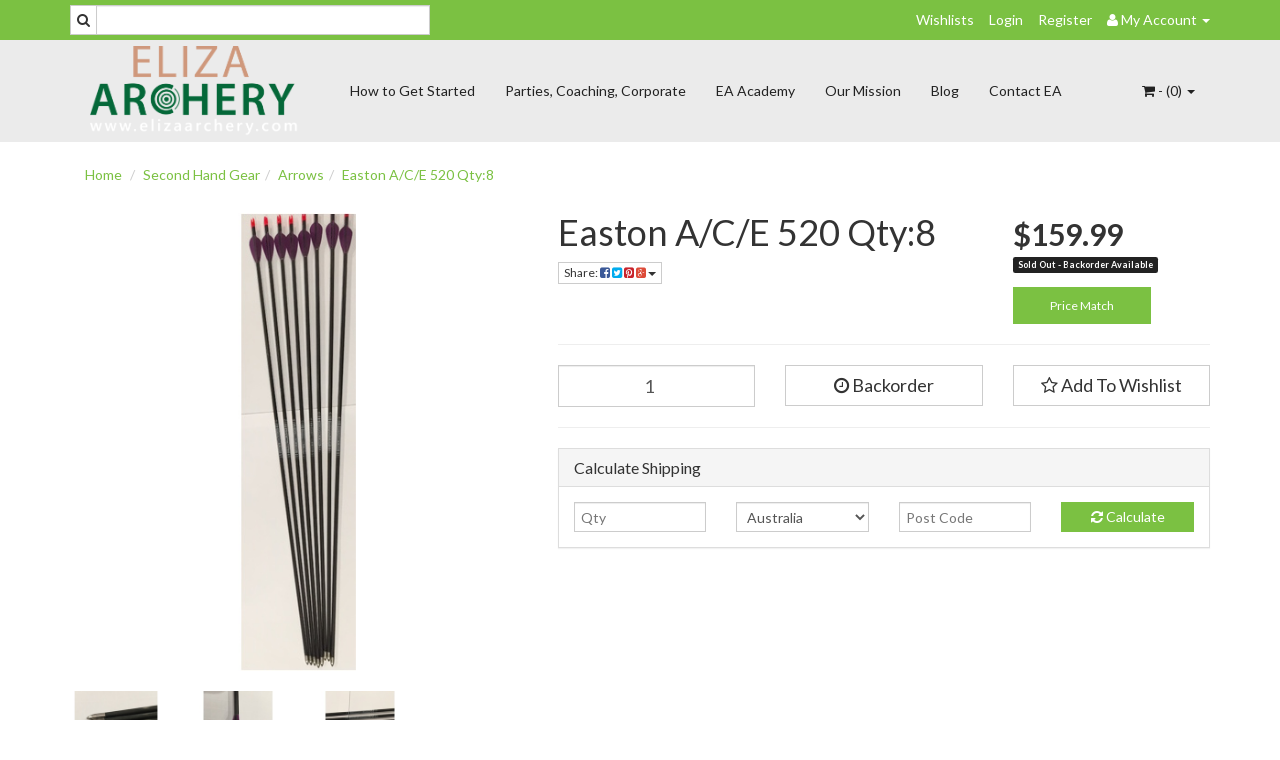

--- FILE ---
content_type: text/html; charset=utf-8
request_url: https://www.elizaarchery.com/easton-a-c-e-520
body_size: 26289
content:
<!DOCTYPE html>
<html lang="en">
<head>
<meta http-equiv="Content-Type" content="text/html; charset=utf-8"/>
<meta name="keywords" content="Easton A/C/E 520"/>
<meta name="description" content="Easton A/C/E 520"/>
<meta name="viewport" content="width=device-width, initial-scale=1.0, user-scalable=0"/>
<meta property="og:image" content="/assets/full/49238.jpg?20240403163551"/>
<meta property="og:title" content="Easton A/C/E 520"/>
<meta property="og:site_name" content="Eliza Archery "/>

<title>Easton A/C/E 520</title>
<link rel="canonical" href="/easton-a-c-e-520"/>
<link rel="shortcut icon" href="https://www.elizaarchery.com/assets/favicon_logo.png"/>
<link class="theme-selector" rel="stylesheet" type="text/css" href="/assets/themes/greenlemon/css/app.css?1768353856" media="all"/>
<link rel="stylesheet" type="text/css" href="/assets/themes/greenlemon/css/style.css?1768353856" media="all"/>
<link rel="stylesheet" type="text/css" href="https://maxcdn.bootstrapcdn.com/font-awesome/4.3.0/css/font-awesome.min.css" media="all"/>
<link rel="stylesheet" type="text/css" href="https://cdn.neto.com.au/assets/neto-cdn/jquery_ui/1.11.1/css/custom-theme/jquery-ui-1.8.18.custom.css" media="all"/>
<link rel="stylesheet" type="text/css" href="https://cdn.neto.com.au/assets/neto-cdn/fancybox/2.1.5/jquery.fancybox.css" media="all"/>
<!--[if lte IE 8]>
	<script type="text/javascript" src="https://cdn.neto.com.au/assets/neto-cdn/html5shiv/3.7.0/html5shiv.js"></script>
	<script type="text/javascript" src="https://cdn.neto.com.au/assets/neto-cdn/respond.js/1.3.0/respond.min.js"></script>
<![endif]-->
<!-- Begin: Script 1 -->
<script>
  (function(i,s,o,g,r,a,m){i['GoogleAnalyticsObject']=r;i[r]=i[r]||function(){
  (i[r].q=i[r].q||[]).push(arguments)},i[r].l=1*new Date();a=s.createElement(o),
  m=s.getElementsByTagName(o)[0];a.async=1;a.src=g;m.parentNode.insertBefore(a,m)
  })(window,document,'script','https://www.google-analytics.com/analytics.js','ga');
 
  ga('create', 'UA-106126527-1', 'auto');
  ga('send', 'pageview');
 
</script>
<!-- End: Script 1 -->
<!-- Begin: Script 92 -->
<script src="https://js.stripe.com/v3/"></script>
<!-- End: Script 92 -->
<!-- Begin: Script 101 -->
<meta name="google-site-verification" content="lQrRPNUnwmnd-aFZoqmNpcLT-nkHCS3yvYw0MI9zz88" />
<!-- End: Script 101 -->
<!-- Begin: Script 102 -->
<!-- Google Code for Website Conversion Conversion Page -->
<script type="text/javascript">
/* <![CDATA[ */
var google_conversion_id = 915667631;
var google_conversion_language = "en";
var google_conversion_format = "3";
var google_conversion_color = "ffffff";
var google_conversion_label = "uhJgCMah_XQQr_XPtAM";
var google_conversion_value = 1.00;
var google_conversion_currency = "AUD";
var google_remarketing_only = false;
/* ]]> */
</script>
<script type="text/javascript" src="//www.googleadservices.com/pagead/conversion.js">
</script>
<noscript>
<div style="display:inline;">
<img height="1" width="1" style="border-style:none;" alt="" src="//www.googleadservices.com/pagead/conversion/915667631/?value=1.00&amp;currency_code=AUD&amp;label=uhJgCMah_XQQr_XPtAM&amp;guid=ON&amp;script=0"/>
</div>
</noscript>
<!-- End: Script 102 -->
<!-- Begin: Script 103 -->
<script id="mcjs">!function(c,h,i,m,p){m=c.createElement(h),p=c.getElementsByTagName(h)[0],m.async=1,m.src=i,p.parentNode.insertBefore(m,p)}(document,"script","https://chimpstatic.com/mcjs-connected/js/users/48a563eca474ca9216d574fd6/e9a480cbc4d645851691d9ca2.js");</script>
<!-- End: Script 103 -->

</head>
<body id="n_product" class="n_greenlemon">
<div class="topbar--Wrap">
	<div class="container">
		<div class="row">
			<div class="col-sm-4">
				<form class="topbar--wrap--form" name="productsearch" method="get" action="/">
					<input type="hidden" name="rf" value="kw"/>
					<div class="input-group">
						<span class="input-group-btn">
							<button type="submit" value="Search" class="btn btn-default"><i class="fa fa-search"></i></button>
						</span>
						<input class="form-control ajax_search" value="" placeholder="Search..." id="name_search" autocomplete="off" name="kw" type="text"/>
					</div>
				</form>
			</div>
			<div class="col-sm-8">
				<ul class="topbar--wrap--nav pull-right">
					<li><a href="https://www.elizaarchery.com/_myacct/wishlist">Wishlists</a></li>
					<span nloader-content-id="yDwHxM4u4zKPYqC-Nt28K1FGmL4CdShEQjNkcosiJgM4aRuy77rwMz-AvD2G3RY79UGsf-03B6tEwCHzjdbuxA" nloader-content="[base64]" nloader-data="EY6iqNAWHAM0t4z378AAv7bWwGHKJ6VfN1UAG4gF2g4"></span><li class="lv1-li dropdown dropdown-hover"> <a href="https://www.elizaarchery.com/_myacct" ><i class="fa fa-user"></i> <span class="visible-lg visible-inline-lg"><span nloader-content-id="UBPopM_oPB7zzsuYhtjrJFkk5qztOlRUekcEySBeV_0J4uypyd1sDF8uSObcF85AUMugsUS5P6cEXLfBbeyWBY" nloader-content="9sCdyIdjRphG-0gJd73Hx3oKgLAA9amiJBPcTd7Lch9PCOw6-mB6UWrHnBoYWnEY4PKWMfgGAKtk0inyXerAmsZZFitZAFYY5DV4r_5WIRQ" nloader-data="Mr4kTYt3Fe0BtFWOny162FXU8u4-KiPDF0zEDey3h70"></span>&nbsp;Account</span> <span class="caret"></span></a>
						<ul class="dropdown-menu pull-right">
							<li><a href="https://www.elizaarchery.com/_myacct">Account Home</a></li>
							<li><a href="https://www.elizaarchery.com/_myacct#orders">Orders</a></li>
							<li><a href="https://www.elizaarchery.com/_myacct#quotes">Quotes</a></li>
							<li><a href="https://www.elizaarchery.com/_myacct/payrec">Pay Invoices</a></li>
							<li><a href="https://www.elizaarchery.com/_myacct/favourites">Favourites</a></li>
							<li><a href="https://www.elizaarchery.com/_myacct/wishlist">Wishlists</a></li>
							<li><a href="https://www.elizaarchery.com/_myacct/warranty">Resolution Centre</a></li>
							<li><a href="https://www.elizaarchery.com/_myacct/edit_account">Edit My Details</a></li>
							<li><a href="https://www.elizaarchery.com/_myacct/edit_address">Edit My Address Book</a></li>
							<li class="divider"></li>
							<span nloader-content-id="ItjWp_z7MQ1TnG03QBVFpSMrb3ktt5upWhjqOe5yz_A4aRuy77rwMz-AvD2G3RY79UGsf-03B6tEwCHzjdbuxA" nloader-content="[base64]" nloader-data="EY6iqNAWHAM0t4z378AAv7bWwGHKJ6VfN1UAG4gF2g4"></span></ul>
					</li>
				</ul>
			</div>
		</div>
	</div>
</div>
<div class="container-fluid wrapper-header">
	<div class="navbar navbar-default">
		<div class="container">
			<div class="navbar-header">
				<a class="navbar-brand" href="/">
					<img alt="Brand" src="/assets/website_logo.png" alt="Eliza Archery PTY LTD">
				</a>
				<ul class="navigation-list list-inline visible-xs nMobileNav">
					<li><a href="#" class="nToggleMenu" data-target=".navbar-responsive-collapse"><span class="icon"><i class="fa fa-bars"></i></span><br>
					Menu</a></li>
					<li><a href="/products"><span class="icon"><i class="fa fa-gift"></i></span><br>
					Shop</a></li>
					<li><a href="https://www.elizaarchery.com/_mycart?tkn=cart&ts=1768923220101954"><span class="icon"><i class="fa fa-shopping-cart"></i></span><br>
					Cart (<span rel="a2c_item_count">0</span>)</a></li>
					<li><a href="/_myacct/"><span class="icon"><i class="fa fa-user"></i></span><br>
					Account</a></li>
				</ul>
			</div>
			<div class="navbar-collapse collapse navbar-responsive-collapse">
				<ul class="nav navbar-nav">
					<li class=""> <a href="/page/indoor-archery-range/" >How to Get Started </a>
									</li><li class=""> <a href="/page/services/" >Parties, Coaching, Corporate </a>
									</li><li class=""> <a href="https://www.elizaarchery.com/page/eliza-archery-academy/" >EA Academy </a>
									</li><li class=""> <a href="/our_mission" >Our Mission  </a>
									</li><li class=""> <a href="/blog" >Blog </a>
									</li><li class=""> <a href="/contact-us" >Contact EA </a>
									</li>
					</ul>
				<ul class="nav navbar-nav navbar-right hidden-xs">
					<li class="lv1-li navbar-right dropdown dropdown-hover"> <a href="https://www.elizaarchery.com" class="dropdown-toggle" data-toggle="dropdown"><i class="fa fa-shopping-cart"></i> - (<span rel="a2c_item_count">0</span>) <span class="caret"></span></a>
						<ul class="dropdown-menu">
							<li class="box" id="neto-dropdown">
								<div class="body padding" id="cartcontents"></div>
								<div class="footer"></div>
							</li>
						</ul>
					</li>
				</ul>
			</div>
		</div>
	</div>
</div>
<div id="main-content" class="container" role="main">
	<div class="row">
<div class="col-xs-12">
	<ul class="breadcrumb">
		<li><a href="https://www.elizaarchery.com">Home</a></li>
		<li><a href="/second-hand-gear/">Second Hand Gear</a></li><li><a href="/arrows/~-774">Arrows</a></li><li><a href="/easton-a-c-e-520">Easton A/C/E 520 Qty:8</a></li>
	</ul>
	<div class="row">
		<div class="col-sm-5">
			<div id="_jstl__images"><input type="hidden" id="_jstl__images_k0" value="template"/><input type="hidden" id="_jstl__images_v0" value="aW1hZ2Vz"/><input type="hidden" id="_jstl__images_k1" value="type"/><input type="hidden" id="_jstl__images_v1" value="aXRlbQ"/><input type="hidden" id="_jstl__images_k2" value="onreload"/><input type="hidden" id="_jstl__images_v2" value=""/><input type="hidden" id="_jstl__images_k3" value="content_id"/><input type="hidden" id="_jstl__images_v3" value="774"/><input type="hidden" id="_jstl__images_k4" value="sku"/><input type="hidden" id="_jstl__images_v4" value="49238"/><input type="hidden" id="_jstl__images_k5" value="preview"/><input type="hidden" id="_jstl__images_v5" value="y"/><div id="_jstl__images_r"><meta property="og:image" content=""/>

<div class="main-image text-center">
	<a href="/assets/full/49238.jpg?20240403163551" class=" fancybox" rel="product_images">
		<div class="zoom">
			<img src="/assets/full/49238.jpg?20240403163551" class="hidden">
			<img src="/assets/thumbL/49238.jpg?20240403163551" rel="itmimg49238" alt="Easton A/C/E 520 Qty:8" border="0" id="main-image" itemprop="image">
		</div>
	</a>
</div>
<div class="clear"></div><br />

<div class="clear"></div>
<div class="row">
<div class="col-xs-3">
			<a href="/assets/alt_1/49238.jpg?20240403163551" class="fancybox" rel="product_images" title="Large View">
				<img src="/assets/alt_1_thumb/49238.jpg?20240403163551" border="0" class="img-responsive product-image-small" title="Large View">
			</a>
		</div><div class="col-xs-3">
			<a href="/assets/alt_2/49238.jpg?20240403163552" class="fancybox" rel="product_images" title="Large View">
				<img src="/assets/alt_2_thumb/49238.jpg?20240403163552" border="0" class="img-responsive product-image-small" title="Large View">
			</a>
		</div><div class="col-xs-3">
			<a href="/assets/alt_3/49238.jpg?20240403163552" class="fancybox" rel="product_images" title="Large View">
				<img src="/assets/alt_3_thumb/49238.jpg?20240403163552" border="0" class="img-responsive product-image-small" title="Large View">
			</a>
		</div>
</div></div></div>
		</div>
		<div class="col-sm-7">
			<div id="_jstl__header"><input type="hidden" id="_jstl__header_k0" value="template"/><input type="hidden" id="_jstl__header_v0" value="aGVhZGVy"/><input type="hidden" id="_jstl__header_k1" value="type"/><input type="hidden" id="_jstl__header_v1" value="aXRlbQ"/><input type="hidden" id="_jstl__header_k2" value="preview"/><input type="hidden" id="_jstl__header_v2" value="y"/><input type="hidden" id="_jstl__header_k3" value="sku"/><input type="hidden" id="_jstl__header_v3" value="49238"/><input type="hidden" id="_jstl__header_k4" value="content_id"/><input type="hidden" id="_jstl__header_v4" value="774"/><input type="hidden" id="_jstl__header_k5" value="onreload"/><input type="hidden" id="_jstl__header_v5" value=""/><div id="_jstl__header_r"><div itemscope itemtype="http://schema.org/Product" class="row">
	<div class="wrapper-product-title col-sm-8 test3">
		<h1 itemprop="name">Easton A/C/E 520 Qty:8</h1>
		<div class="dropdown">
			<button class="btn btn-default btn-xs dropdown-toggle" type="button" id="dropdownMenu1" data-toggle="dropdown" aria-expanded="true">
				Share: <i class="fa fa-facebook-square text-facebook"></i>
				<i class="fa fa-twitter-square text-twitter"></i>
				<i class="fa fa-pinterest-square text-pinterest"></i>
				<i class="fa fa-google-plus-square text-google-plus"></i>
				<span class="caret"></span>
			</button>
			<ul class="dropdown-menu" role="menu" aria-labelledby="dropdownMenu1">
				<li role="presentation"><a class="js-social-share" role="menuitem" tabindex="-1" href="//www.facebook.com/sharer/sharer.php?u=https%3A%2F%2Fwww.elizaarchery.com%2Feaston-a-c-e-520"><i class="fa fa-facebook-square text-facebook"></i> Facebook</a></li>
				<li role="presentation"><a class="js-social-share" role="menuitem" tabindex="-1" href="//twitter.com/intent/tweet/?text=Easton%20A%2FC%2FE%20520%20Qty%3A8&amp;url=https%3A%2F%2Fwww.elizaarchery.com%2Feaston-a-c-e-520"><i class="fa fa-twitter-square text-twitter"></i> Twitter</a></li>
				<li role="presentation"><a class="js-social-share" role="menuitem" tabindex="-1" href="//www.pinterest.com/pin/create/button/?url=https%3A%2F%2Fwww.elizaarchery.com%2Feaston-a-c-e-520&amp;description=Easton%20A%2FC%2FE%20520%20Qty%3A8"><i class="fa fa-pinterest-square text-pinterest"></i> Pinterest</a></li>
				<li role="presentation"><a class="js-social-share" role="menuitem" tabindex="-1" href="//plus.google.com/share?url=https%3A%2F%2Fwww.elizaarchery.com%2Feaston-a-c-e-520"><i class="fa fa-google-plus-square text-google-plus"></i> Google+</a></li>
			</ul>
		</div>
	</div>
	<div itemprop="offers" itemscope itemtype="http://schema.org/Offer" class="wrapper-pricing col-sm-4">
			<meta itemprop="priceCurrency" content="AUD">
			<div class="productprice productpricetext" itemprop="price">
					$159.99
				</div>
				<span itemprop="availability" content="out_of_stock" class="label label-danger">Sold Out -  Backorder Available</span>
			<div class="price-match-holder">
			<a class="fancybox fancybox.iframe" href="https://www.elizaarchery.com/price-match?product=Easton A/C/E 520 Qty:8">Price Match</a>
			</div>
			
		</div>
	</div></div></div>
			<form>
				
				
				</form>
			<div id="_jstl__buying_options"><input type="hidden" id="_jstl__buying_options_k0" value="template"/><input type="hidden" id="_jstl__buying_options_v0" value="YnV5aW5nX29wdGlvbnM"/><input type="hidden" id="_jstl__buying_options_k1" value="type"/><input type="hidden" id="_jstl__buying_options_v1" value="aXRlbQ"/><input type="hidden" id="_jstl__buying_options_k2" value="preview"/><input type="hidden" id="_jstl__buying_options_v2" value="y"/><input type="hidden" id="_jstl__buying_options_k3" value="sku"/><input type="hidden" id="_jstl__buying_options_v3" value="49238"/><input type="hidden" id="_jstl__buying_options_k4" value="content_id"/><input type="hidden" id="_jstl__buying_options_v4" value="774"/><input type="hidden" id="_jstl__buying_options_k5" value="onreload"/><input type="hidden" id="_jstl__buying_options_v5" value=""/><div id="_jstl__buying_options_r"><div class="extra-options">
	
	<hr />
	<!-- PRODUCT OPTIONS -->
	

	
	
	
	<form class="buying-options">
		<input type="hidden" id="modelzWyM949238" name="model" value="Easton A/C/E 520 Qty:8">
		<input type="hidden" id="thumbzWyM949238" name="thumb" value="/assets/thumb/49238.jpg?20240403163551">
		<input type="hidden" id="skuzWyM949238" name="sku" value="49238">
		<div class="row btn-stack">
			<div class="col-xs-12 col-md-4">
				<input type="number" min="0" class="form-control qty input-lg" id="qtyzWyM949238" name="qty" value="1" size="2"/>
			</div>
			<div class="col-xs-12 col-md-4">
				<button type="button" title="Add to Cart" class="addtocart btn btn-warning btn-block btn-lg btn-loads" data-loading-text="<i class='fa fa-spinner fa-spin' style='font-size: 14px'></i>" rel="zWyM949238"><i class="fa fa-clock-o icon-white"></i> Backorder</button>
				</div>
			<div class="col-xs-12 col-md-4">
				<div class="product-wishlist">
						<span nloader-content-id="se3lNHIzKTV1pVAgZoPOY1mn3cXnpK6fttcoHBAFLkwtHuScdo1_M56xjUfRiiDonZ2z6eHFjyT4NVNzctqlGs" nloader-content="[base64]" nloader-data="[base64]"></span>
					</div>
				</div>
		</div>
	</form>
	<hr/>
	<div class="panel panel-default" id="shipbox">
		<div class="panel-heading">
			<h3 class="panel-title">Calculate Shipping</h3>
		</div>
		<div class="panel-body">
			<div class="row btn-stack">
				<div class="col-xs-12 col-md-3">
					<input type="number" name="input" id="n_qty" value="" size="2" class="form-control" placeholder="Qty">
				</div>
				<div class="col-xs-12 col-md-3">
					<select id="country" class="form-control">
						<option value="AU" selected>Australia</option><option value="AF" >Afghanistan</option><option value="AX" >Aland Islands</option><option value="AL" >Albania</option><option value="DZ" >Algeria</option><option value="AS" >American Samoa</option><option value="AD" >Andorra</option><option value="AO" >Angola</option><option value="AI" >Anguilla</option><option value="AQ" >Antarctica</option><option value="AG" >Antigua and Barbuda</option><option value="AR" >Argentina</option><option value="AM" >Armenia</option><option value="AW" >Aruba</option><option value="AT" >Austria</option><option value="AZ" >Azerbaijan</option><option value="BS" >Bahamas</option><option value="BH" >Bahrain</option><option value="BD" >Bangladesh</option><option value="BB" >Barbados</option><option value="BY" >Belarus</option><option value="BE" >Belgium</option><option value="BZ" >Belize</option><option value="BJ" >Benin</option><option value="BM" >Bermuda</option><option value="BT" >Bhutan</option><option value="BO" >Bolivia, Plurinational State of</option><option value="BQ" >Bonaire, Sint Eustatius and Saba</option><option value="BA" >Bosnia and Herzegovina</option><option value="BW" >Botswana</option><option value="BV" >Bouvet Island</option><option value="BR" >Brazil</option><option value="IO" >British Indian Ocean Territory</option><option value="BN" >Brunei Darussalam</option><option value="BG" >Bulgaria</option><option value="BF" >Burkina Faso</option><option value="BI" >Burundi</option><option value="KH" >Cambodia</option><option value="CM" >Cameroon</option><option value="CA" >Canada</option><option value="CV" >Cape Verde</option><option value="KY" >Cayman Islands</option><option value="CF" >Central African Republic</option><option value="TD" >Chad</option><option value="CL" >Chile</option><option value="CN" >China</option><option value="CX" >Christmas Island</option><option value="CC" >Cocos (Keeling) Islands</option><option value="CO" >Colombia</option><option value="KM" >Comoros</option><option value="CG" >Congo</option><option value="CD" >Congo, the Democratic Republic of the</option><option value="CK" >Cook Islands</option><option value="CR" >Costa Rica</option><option value="CI" >Cote d'Ivoire</option><option value="HR" >Croatia</option><option value="CU" >Cuba</option><option value="CW" >Curaçao</option><option value="CY" >Cyprus</option><option value="CZ" >Czech Republic</option><option value="DK" >Denmark</option><option value="DJ" >Djibouti</option><option value="DM" >Dominica</option><option value="DO" >Dominican Republic</option><option value="EC" >Ecuador</option><option value="EG" >Egypt</option><option value="SV" >El Salvador</option><option value="GQ" >Equatorial Guinea</option><option value="ER" >Eritrea</option><option value="EE" >Estonia</option><option value="SZ" >Eswatini, Kingdom of</option><option value="ET" >Ethiopia</option><option value="FK" >Falkland Islands (Malvinas)</option><option value="FO" >Faroe Islands</option><option value="FJ" >Fiji</option><option value="FI" >Finland</option><option value="FR" >France</option><option value="GF" >French Guiana</option><option value="PF" >French Polynesia</option><option value="TF" >French Southern Territories</option><option value="GA" >Gabon</option><option value="GM" >Gambia</option><option value="GE" >Georgia</option><option value="DE" >Germany</option><option value="GH" >Ghana</option><option value="GI" >Gibraltar</option><option value="GR" >Greece</option><option value="GL" >Greenland</option><option value="GD" >Grenada</option><option value="GP" >Guadeloupe</option><option value="GU" >Guam</option><option value="GT" >Guatemala</option><option value="GG" >Guernsey</option><option value="GN" >Guinea</option><option value="GW" >Guinea-Bissau</option><option value="GY" >Guyana</option><option value="HT" >Haiti</option><option value="HM" >Heard Island and McDonald Islands</option><option value="VA" >Holy See (Vatican City State)</option><option value="HN" >Honduras</option><option value="HK" >Hong Kong</option><option value="HU" >Hungary</option><option value="IS" >Iceland</option><option value="IN" >India</option><option value="ID" >Indonesia</option><option value="IR" >Iran, Islamic Republic of</option><option value="IQ" >Iraq</option><option value="IE" >Ireland</option><option value="IM" >Isle of Man</option><option value="IL" >Israel</option><option value="IT" >Italy</option><option value="JM" >Jamaica</option><option value="JP" >Japan</option><option value="JE" >Jersey</option><option value="JO" >Jordan</option><option value="KZ" >Kazakhstan</option><option value="KE" >Kenya</option><option value="KI" >Kiribati</option><option value="KP" >Korea, Democratic People's Republic of</option><option value="KR" >Korea, Republic of</option><option value="KW" >Kuwait</option><option value="KG" >Kyrgyzstan</option><option value="LA" >Lao People's Democratic Republic</option><option value="LV" >Latvia</option><option value="LB" >Lebanon</option><option value="LS" >Lesotho</option><option value="LR" >Liberia</option><option value="LY" >Libya</option><option value="LI" >Liechtenstein</option><option value="LT" >Lithuania</option><option value="LU" >Luxembourg</option><option value="MO" >Macao</option><option value="MG" >Madagascar</option><option value="MW" >Malawi</option><option value="MY" >Malaysia</option><option value="MV" >Maldives</option><option value="ML" >Mali</option><option value="MT" >Malta</option><option value="MH" >Marshall Islands</option><option value="MQ" >Martinique</option><option value="MR" >Mauritania</option><option value="MU" >Mauritius</option><option value="YT" >Mayotte</option><option value="MX" >Mexico</option><option value="FM" >Micronesia, Federated States of</option><option value="MD" >Moldova, Republic of</option><option value="MC" >Monaco</option><option value="MN" >Mongolia</option><option value="ME" >Montenegro</option><option value="MS" >Montserrat</option><option value="MA" >Morocco</option><option value="MZ" >Mozambique</option><option value="MM" >Myanmar</option><option value="NA" >Namibia</option><option value="NR" >Nauru</option><option value="NP" >Nepal</option><option value="NL" >Netherlands</option><option value="NC" >New Caledonia</option><option value="NZ" >New Zealand</option><option value="NI" >Nicaragua</option><option value="NE" >Niger</option><option value="NG" >Nigeria</option><option value="NU" >Niue</option><option value="NF" >Norfolk Island</option><option value="MK" >North Macedonia, Republic of</option><option value="MP" >Northern Mariana Islands</option><option value="NO" >Norway</option><option value="OM" >Oman</option><option value="PK" >Pakistan</option><option value="PW" >Palau</option><option value="PS" >Palestine, State of</option><option value="PA" >Panama</option><option value="PG" >Papua New Guinea</option><option value="PY" >Paraguay</option><option value="PE" >Peru</option><option value="PH" >Philippines</option><option value="PN" >Pitcairn</option><option value="PL" >Poland</option><option value="PT" >Portugal</option><option value="PR" >Puerto Rico</option><option value="QA" >Qatar</option><option value="RE" >Reunion</option><option value="RO" >Romania</option><option value="RU" >Russian Federation</option><option value="RW" >Rwanda</option><option value="BL" >Saint Barthélemy</option><option value="SH" >Saint Helena, Ascension and Tristan da Cunha</option><option value="KN" >Saint Kitts and Nevis</option><option value="LC" >Saint Lucia</option><option value="MF" >Saint Martin (French part)</option><option value="PM" >Saint Pierre and Miquelon</option><option value="VC" >Saint Vincent and the Grenadines</option><option value="WS" >Samoa</option><option value="SM" >San Marino</option><option value="ST" >Sao Tome and Principe</option><option value="SA" >Saudi Arabia</option><option value="SN" >Senegal</option><option value="RS" >Serbia</option><option value="SC" >Seychelles</option><option value="SL" >Sierra Leone</option><option value="SG" >Singapore</option><option value="SX" >Sint Maarten (Dutch part)</option><option value="SK" >Slovakia</option><option value="SI" >Slovenia</option><option value="SB" >Solomon Islands</option><option value="SO" >Somalia</option><option value="ZA" >South Africa</option><option value="GS" >South Georgia and the South Sandwich Islands</option><option value="SS" >South Sudan</option><option value="ES" >Spain</option><option value="LK" >Sri Lanka</option><option value="SD" >Sudan</option><option value="SR" >Suriname</option><option value="SJ" >Svalbard and Jan Mayen</option><option value="SE" >Sweden</option><option value="CH" >Switzerland</option><option value="SY" >Syrian Arab Republic</option><option value="TW" >Taiwan</option><option value="TJ" >Tajikistan</option><option value="TZ" >Tanzania, United Republic of</option><option value="TH" >Thailand</option><option value="TL" >Timor-Leste</option><option value="TG" >Togo</option><option value="TK" >Tokelau</option><option value="TO" >Tonga</option><option value="TT" >Trinidad and Tobago</option><option value="TN" >Tunisia</option><option value="TR" >Turkey</option><option value="TM" >Turkmenistan</option><option value="TC" >Turks and Caicos Islands</option><option value="TV" >Tuvalu</option><option value="UG" >Uganda</option><option value="UA" >Ukraine</option><option value="AE" >United Arab Emirates</option><option value="GB" >United Kingdom</option><option value="US" >United States</option><option value="UM" >United States Minor Outlying Islands</option><option value="UY" >Uruguay</option><option value="UZ" >Uzbekistan</option><option value="VU" >Vanuatu</option><option value="VE" >Venezuela, Bolivarian Republic of</option><option value="VN" >Vietnam</option><option value="VG" >Virgin Islands, British</option><option value="VI" >Virgin Islands, U.S.</option><option value="WF" >Wallis and Futuna</option><option value="EH" >Western Sahara</option><option value="YE" >Yemen</option><option value="ZM" >Zambia</option><option value="ZW" >Zimbabwe</option>
					</select>
				</div>
				<div class="col-xs-12 col-md-3">
					<input type="text" name="input" id="zip" value="" size="5" class="form-control" placeholder="Post Code">
				</div>
				<div class="col-xs-12 col-md-3">
					<button type="button" class="btn btn-block btn-primary btn-loads" data-loading-text="<i class='fa fa-refresh fa-spin' style='font-size: 14px'></i>" onClick="javascript:$.load_ajax_template('_buying_options', {'showloading': '1', 'sku': '49238', 'qty': $('#n_qty').val() , 'ship_zip': $('#zip').val(), 'ship_country': $('#country').val()}),$(this).button('loading');" title="Calculate"><i class="fa fa-refresh"></i> Calculate</button>
				</div>
			</div>
			<span nloader-content-id="Q_EWlsSB8ZlrCken3AIKGSV1DGwmncTI27daj-n1G0YtHuScdo1_M56xjUfRiiDonZ2z6eHFjyT4NVNzctqlGs" nloader-content="[base64]" nloader-data="[base64]"></span>
		</div>
	</div>
	<!-- End Shipping Options -->
	</div>

<div class="modal fade notifymodal" id="notifymodal">
	<div class="modal-dialog">
		<div class="modal-content">
			<div class="modal-header">
				<h4 class="modal-title">Notify me when back in stock</h4>
			</div>
			<div class="modal-body">
				<div class="form-group">
					<label>Your Name</label>
					<input placeholder="Jane Smith" name="from_name" id="from_name" type="text" class="form-control" value="">
				</div>
				<div class="form-group">
					<label>Your Email Address</label>
					<input placeholder="jane.smith@test.com.au" name="from" id="from" type="email" class="form-control" value="">
				</div>
			</div>
			<div class="modal-footer">
				<input class="btn btn-danger" type="button" data-dismiss="modal" value="Cancel">
				<input class="btn btn-success" type="button" data-dismiss="modal" value="Save My Details" onClick="javascript:$.addNotifyBackInStock('49238', '');">
			</div>
		</div><!-- /.modal-content -->
	</div>
</div></div></div>
			</div>
	</div>
	<div class="row">
		<div class="col-xs-12">
			
			
			<div class="tabbable">
				<ul class="nav nav-tabs">
					<li class="active">
						<a href="#description" data-toggle="tab">Description</a>
					</li>
					<li>
						<a href="#specifications" data-toggle="tab">Specifications</a>
					</li>
					<li>
						<a class="reviews" href="#reviews" data-toggle="tab">
							Reviews
							<i class="fa fa-star-o"></i>
							<i class="fa fa-star-o"></i>
							<i class="fa fa-star-o"></i>
							<i class="fa fa-star-o"></i>
							<i class="fa fa-star-o"></i>
							</a>
					</li>
					</ul>
				<div class="tab-content">
					<div class="tab-pane active" id="description">
						<div class="productdetails">
							<p>Used Easton A/C/Es</p>

<ul>
	<li>520 Spine</li>
	<li>71cm Carbon to Carbon</li>
	<li>Quantity: 8</li>
	<li>Comes with Points, nocks and 1.75" vanes</li>
</ul>

						</div>
						<p class="small">
							(<span itemprop="productID">49238</span>)
						</p>
					</div>
				<div class="tab-pane" id="specifications">
						<table class="table">
							<tbody>
								<tr>
									<td><strong>SKU</strong></td>
									<td>49238</td>
								</tr>
								<tr>
									<td><strong>Brand</strong></td>
									<td>Easton</td>
								</tr>
								<tr>
									<td><strong>Shipping Weight</strong></td>
									<td>1.0000kg</td>
								</tr>
								<tr>
									<td><strong>Shipping Width</strong></td>
									<td>0.100m</td>
								</tr>
								<tr>
									<td><strong>Shipping Height</strong></td>
									<td>0.100m</td>
								</tr>
								<tr>
									<td><strong>Shipping Length</strong></td>
									<td>0.750m</td>
								</tr>
								<tr>
									<td><strong>Shipping Cubic</strong></td>
									<td>0.007500000m3</td>
								</tr>
								</tbody>
						</table>
					</div>
					<div class="tab-pane" id="reviews">
					
					<h4>Be The First To Review This Product!</h4>
						<p>Help other Eliza Archery PTY LTD users shop smarter by writing reviews for products you have purchased.</p>
						<p><a href="https://www.elizaarchery.com/_myacct/write_review?item=49238" class="btn btn-default"><i class="fa fa-pencil-square-o"></i> Write a product review</a></p>
					</div><!--/.tab-pane-->
					</div><!--/.tab-content-->
			</div><!--/.tabbable-->
			
			
			
			<hr />
				<h3>More From This Category</h3>
				<br />
				<div class="row"><div class="wrapper-thumbnail col-xs-8 col-sm-6 col-md-4 col-lg-3">
	<div class="thumbnail" itemscope itemtype="http://schema.org/Product">
		<a href="https://www.elizaarchery.com/avalon-classic-arrows-700-qty-11" class="thumbnail-image">
			<img src="/assets/thumb/56513.jpg?20240902194950" class="product-image" alt="Avalon Classic Arrows 700 Qty:11" rel="itmimg56513">
		</a>
		<div class="caption">
			<h3 itemprop="name"><a href="https://www.elizaarchery.com/avalon-classic-arrows-700-qty-11" title="Avalon Classic Arrows 700 Qty:11">Avalon Classic Arrows 700 Qty:11</a></h3>
			<p class="price" itemprop="offers" itemscope itemtype="http://schema.org/Offer">
				<span itemprop="price">$99.99</span>
				<meta itemprop="priceCurrency" content="AUD">
			</p>
			 
			<form class="form-inline buying-options">
				<input type="hidden" id="sku6WS5U56513" name="sku6WS5U56513" value="56513">
				<input type="hidden" id="model6WS5U56513" name="model6WS5U56513" value="Avalon Classic Arrows 700 Qty:11">
				<input type="hidden" id="thumb6WS5U56513" name="thumb6WS5U56513" value="/assets/thumb/56513.jpg?20240902194950">
				<input type="hidden" id="qty6WS5U56513" name="qty6WS5U56513" value="1" class="input-tiny">
				<button type="button" title="Add to Cart" class="addtocart btn-primary btn btn-block btn-loads" rel="6WS5U56513" data-loading-text="<i class='fa fa-spinner fa-spin' style='font-size: 14px'></i>">Add to Cart</button>
				</form>
			 
		</div>
		<div class="savings-container">
			</div>
	</div>
</div>
<div class="wrapper-thumbnail col-xs-8 col-sm-6 col-md-4 col-lg-3">
	<div class="thumbnail" itemscope itemtype="http://schema.org/Product">
		<a href="https://www.elizaarchery.com/easton-a-c-e-520" class="thumbnail-image">
			<img src="/assets/thumb/49238.jpg?20240403163551" class="product-image" alt="Easton A/C/E 520 Qty:8" rel="itmimg49238">
		</a>
		<div class="caption">
			<h3 itemprop="name"><a href="https://www.elizaarchery.com/easton-a-c-e-520" title="Easton A/C/E 520 Qty:8">Easton A/C/E 520 Qty:8</a></h3>
			<p class="price" itemprop="offers" itemscope itemtype="http://schema.org/Offer">
				<span itemprop="price">$159.99</span>
				<meta itemprop="priceCurrency" content="AUD">
			</p>
			 
			<form class="form-inline buying-options">
				<input type="hidden" id="skukqG1r49238" name="skukqG1r49238" value="49238">
				<input type="hidden" id="modelkqG1r49238" name="modelkqG1r49238" value="Easton A/C/E 520 Qty:8">
				<input type="hidden" id="thumbkqG1r49238" name="thumbkqG1r49238" value="/assets/thumb/49238.jpg?20240403163551">
				<input type="hidden" id="qtykqG1r49238" name="qtykqG1r49238" value="1" class="input-tiny">
				<button type="button" title="Add to Cart" class="addtocart btn-primary btn btn-block btn-loads" rel="kqG1r49238" data-loading-text="<i class='fa fa-spinner fa-spin' style='font-size: 14px'></i>">Backorder</button>
				</form>
			 
		</div>
		<div class="savings-container">
			</div>
	</div>
</div>
<div class="wrapper-thumbnail col-xs-8 col-sm-6 col-md-4 col-lg-3">
	<div class="thumbnail" itemscope itemtype="http://schema.org/Product">
		<a href="https://www.elizaarchery.com/easton-ace-520-spine-qty-7" class="thumbnail-image">
			<img src="/assets/thumb/56514.jpg?20240902195609" class="product-image" alt="Easton ACE 520 Spine Qty: 7" rel="itmimg56514">
		</a>
		<div class="caption">
			<h3 itemprop="name"><a href="https://www.elizaarchery.com/easton-ace-520-spine-qty-7" title="Easton ACE 520 Spine Qty: 7">Easton ACE 520 Spine Qty: 7</a></h3>
			<p class="price" itemprop="offers" itemscope itemtype="http://schema.org/Offer">
				<span itemprop="price">$124.99</span>
				<meta itemprop="priceCurrency" content="AUD">
			</p>
			 
			<form class="form-inline buying-options">
				<input type="hidden" id="skug3dXV56514" name="skug3dXV56514" value="56514">
				<input type="hidden" id="modelg3dXV56514" name="modelg3dXV56514" value="Easton ACE 520 Spine Qty: 7">
				<input type="hidden" id="thumbg3dXV56514" name="thumbg3dXV56514" value="/assets/thumb/56514.jpg?20240902195609">
				<input type="hidden" id="qtyg3dXV56514" name="qtyg3dXV56514" value="1" class="input-tiny">
				<button type="button" title="Add to Cart" class="addtocart btn-primary btn btn-block btn-loads" rel="g3dXV56514" data-loading-text="<i class='fa fa-spinner fa-spin' style='font-size: 14px'></i>">Backorder</button>
				</form>
			 
		</div>
		<div class="savings-container">
			</div>
	</div>
</div>
<div class="wrapper-thumbnail col-xs-8 col-sm-6 col-md-4 col-lg-3">
	<div class="thumbnail" itemscope itemtype="http://schema.org/Product">
		<a href="https://www.elizaarchery.com/second-hand-easton-superlite-a-c-c-1020-spine-qty" class="thumbnail-image">
			<img src="/assets/thumb/57771.jpg?20251122113907" class="product-image" alt="Second Hand - Easton Superlite A/C/C 1020 Spine Qty:9" rel="itmimg57771">
		</a>
		<div class="caption">
			<h3 itemprop="name"><a href="https://www.elizaarchery.com/second-hand-easton-superlite-a-c-c-1020-spine-qty" title="Second Hand - Easton Superlite A/C/C 1020 Spine Qty:9">Second Hand - Easton Superlite A/C/C 1020 Spine Qt</a></h3>
			<p class="price" itemprop="offers" itemscope itemtype="http://schema.org/Offer">
				<span itemprop="price">$100.00</span>
				<meta itemprop="priceCurrency" content="AUD">
			</p>
			 
			<form class="form-inline buying-options">
				<input type="hidden" id="skuNeONn57771" name="skuNeONn57771" value="57771">
				<input type="hidden" id="modelNeONn57771" name="modelNeONn57771" value="Second Hand - Easton Superlite A/C/C 1020 Spine Qty:9">
				<input type="hidden" id="thumbNeONn57771" name="thumbNeONn57771" value="/assets/thumb/57771.jpg?20251122113907">
				<input type="hidden" id="qtyNeONn57771" name="qtyNeONn57771" value="1" class="input-tiny">
				<button type="button" title="Add to Cart" class="addtocart btn-primary btn btn-block btn-loads" rel="NeONn57771" data-loading-text="<i class='fa fa-spinner fa-spin' style='font-size: 14px'></i>">Backorder</button>
				</form>
			 
		</div>
		<div class="savings-container">
			</div>
	</div>
</div>
<div class="wrapper-thumbnail col-xs-8 col-sm-6 col-md-4 col-lg-3">
	<div class="thumbnail" itemscope itemtype="http://schema.org/Product">
		<a href="https://www.elizaarchery.com/second-hand-easton-acg-arrows" class="thumbnail-image">
			<img src="/assets/thumb/57454.jpg?20250529155103" class="product-image" alt="Second Hand Easton ACG Arrows" rel="itmimg57454">
		</a>
		<div class="caption">
			<h3 itemprop="name"><a href="https://www.elizaarchery.com/second-hand-easton-acg-arrows" title="Second Hand Easton ACG Arrows">Second Hand Easton ACG Arrows</a></h3>
			<p class="price" itemprop="offers" itemscope itemtype="http://schema.org/Offer">
				<span itemprop="price">$249.99</span>
				<meta itemprop="priceCurrency" content="AUD">
			</p>
			 
			<form class="form-inline buying-options">
				<input type="hidden" id="skuf2MqA57454" name="skuf2MqA57454" value="57454">
				<input type="hidden" id="modelf2MqA57454" name="modelf2MqA57454" value="Second Hand Easton ACG Arrows">
				<input type="hidden" id="thumbf2MqA57454" name="thumbf2MqA57454" value="/assets/thumb/57454.jpg?20250529155103">
				<input type="hidden" id="qtyf2MqA57454" name="qtyf2MqA57454" value="1" class="input-tiny">
				<button type="button" title="Add to Cart" class="addtocart btn-primary btn btn-block btn-loads" rel="f2MqA57454" data-loading-text="<i class='fa fa-spinner fa-spin' style='font-size: 14px'></i>">Add to Cart</button>
				</form>
			 
		</div>
		<div class="savings-container">
			</div>
	</div>
</div>
<div class="wrapper-thumbnail col-xs-8 col-sm-6 col-md-4 col-lg-3">
	<div class="thumbnail" itemscope itemtype="http://schema.org/Product">
		<a href="https://www.elizaarchery.com/wooden-trad-arrows-qty-13" class="thumbnail-image">
			<img src="/assets/thumb/56795.jpg?20250115152003" class="product-image" alt="Wooden Trad Arrows Qty:13" rel="itmimg56795">
		</a>
		<div class="caption">
			<h3 itemprop="name"><a href="https://www.elizaarchery.com/wooden-trad-arrows-qty-13" title="Wooden Trad Arrows Qty:13">Wooden Trad Arrows Qty:13</a></h3>
			<p class="price" itemprop="offers" itemscope itemtype="http://schema.org/Offer">
				<span itemprop="price">$104.99</span>
				<meta itemprop="priceCurrency" content="AUD">
			</p>
			 
			<form class="form-inline buying-options">
				<input type="hidden" id="skuntgUI56795" name="skuntgUI56795" value="56795">
				<input type="hidden" id="modelntgUI56795" name="modelntgUI56795" value="Wooden Trad Arrows Qty:13">
				<input type="hidden" id="thumbntgUI56795" name="thumbntgUI56795" value="/assets/thumb/56795.jpg?20250115152003">
				<input type="hidden" id="qtyntgUI56795" name="qtyntgUI56795" value="1" class="input-tiny">
				<button type="button" title="Add to Cart" class="addtocart btn-primary btn btn-block btn-loads" rel="ntgUI56795" data-loading-text="<i class='fa fa-spinner fa-spin' style='font-size: 14px'></i>">Add to Cart</button>
				</form>
			 
		</div>
		<div class="savings-container">
			</div>
	</div>
</div>
</div>
			<span nloader-content-id="dKC878gRVGtEc3806ykoYKEASGIrcR7g527oJunHoKsORYA3-CVNgzf2djdNgdgPn98P_cOET-8Jtgq8qS_-V0" nloader-content="[base64]" nloader-data="[base64]"></span>
			</div><!--/.col-xs-12-->
	</div><!--/.row-->
</div><!--/.col-xs-12-->
</div><!--/.row--></div>
</div>
<div class="wrapper-footer">
	<div class="container">
		<div class="row">
			<div class="col-xs-12">
				<hr />
			</div>
		</div>
		<div class="row">
			<div class="col-xs-12 col-sm-8">
				<div class="row">
					<div class="col-xs-12 col-sm-4">
								<h4>Service</h4>
								<ul class="nav nav-pills nav-stacked">
									<li><a href="/_myacct">My Account</a></li><li><a href="https://www.elizaarchery.com/_myacct/wholesaleregister">Wholesale Enquiries</a></li><li><a href="/_myacct/nr_track_order">Track Order</a></li>
								</ul>
							</div><div class="col-xs-12 col-sm-4">
								<h4>About Us</h4>
								<ul class="nav nav-pills nav-stacked">
									<li><a href="/about_us">About Us</a></li><li><a href="/page/faqs/">FAQs</a></li><li><a href="/blog">Our Blog</a></li><li><a href="/contact-us">Contact EA</a></li><li><a href="https://www.elizaarchery.com/page/employment-opportunities/">Employment Opportunities</a></li><li><a href="https://www.elizaarchery.com/page/sponsorship/">Sponsorship</a></li>
								</ul>
							</div><div class="col-xs-12 col-sm-4">
								<h4>Information</h4>
								<ul class="nav nav-pills nav-stacked">
									<li><a href="/terms_of_use">Terms of Use</a></li><li><a href="https://www.elizaarchery.com/page/price-match-policy/">Price Match Policy</a></li><li><a href="/page/cancellations-policy/">Cancellations Policy</a></li><li><a href="/privacy_policy">Privacy Policy</a></li><li><a href="https://www.elizaarchery.com/page/backorder-policy/">Backorder Policy</a></li><li><a href="/page/crossbow-rules-of-purchase/">Crossbow Rules of Purchase</a></li><li><a href="/returns_policy">Shipping/Returns Policy</a></li><li><a href="/security_policy">Security Policy</a></li>
								</ul>
							</div>
				</div>
			</div>
			<div class="col-xs-12 col-sm-4">
				<h4>Stay In Touch</h4>
				<p>Subscribe to our newsletter:</p>
					<form method="post" action="https://www.elizaarchery.com/subscribe">
						<input type="hidden" name="list_id" value="1">
						<input type="hidden" name="opt_in" value="y">
						<div class="input-group">
							<input name="inp-email" class="form-control" type="email" value="" placeholder="Email Address" required/>
							<input name="inp-submit" type="hidden" value="y" />
							<input name="inp-opt_in" type="hidden" value="y" />
							<span class="input-group-btn">
								<input class="btn btn-default" type="submit" value="Subscribe" data-loading-text="<i class='fa fa-spinner fa-spin' style='font-size: 14px'></i>"/>
							</span>
						</div>
					</form>
				<ul class="list-inline list-social">
					<li><a href="https://www.elizaarchery.com/contact-us" target="_blank"><i class="fa fa-envelope"></i></a></li>
					<li><a href="https://www.facebook.com/elizaarchery/" target="_blank"><i class="fa fa-facebook-square text-facebook"></i></a></li>
					<li><a href="https://www.youtube.com/channel/UC6ZiZDJhyWU4mJsHrRKzGcQ" target="_blank"><i class="fa fa-youtube-square text-youtube"></i></a></li>
					<li><a href="https://www.instagram.com/elizaarchery/" target="_blank"><i class="fa fa-instagram text-instagram"></i></a></li>
					<li><a href="https://www.linkedin.com/in/alec-potts-45486b61/" target="_blank"><i class="fa fa-linkedin-square text-linkedin"></i></a></li>
					</ul>
			</div>
		</div>
		<div class="row">
			<div class="col-xs-12">
				<hr />
			</div>
		</div>
		<div class="row">
			<div class="col-xs-9 hidden-xs">
				<ul class="list-inline"><li>
								<div class="payment-icon-container">
									<div class="payment-icon payment-icon-paypal"></div>
								</div>
							</li>
						<li>
								<div class="payment-icon-container">
									<div class="payment-icon payment-icon-directdeposit"></div>
								</div>
							</li>
						<li>
								<div class="payment-icon-container">
									<div class="payment-icon payment-icon-americanexpress"></div>
								</div>
							</li>
						<li>
								<div class="payment-icon-container">
									<div class="payment-icon payment-icon-mastercard"></div>
								</div>
							</li>
						<li>
								<div class="payment-icon-container">
									<div class="payment-icon payment-icon-visa"></div>
								</div>
							</li>
						</ul>
			</div>
			<div class="col-sm-3">
				<address>
					<strong>Copyright &copy; 2026 Eliza Archery PTY LTD</strong><br>
					<strong>ABN:</strong> 15 645 987 480<br><p class="small"><a href="https://www.neto.com.au" title="E-commerce Shopping Cart" rel="nofollow" target="_blank">E-commerce Software</a> By Neto</p>
				</address>
			</div>
		</div>
	</div>
</div>
<!-- Required Neto Scripts - DO NOT REMOVE -->
<script type="text/javascript" src="https://cdn.neto.com.au/assets/neto-cdn/jquery/1.11.3/jquery.min.js"></script>
<script type="text/javascript" src="https://cdn.neto.com.au/assets/neto-cdn/fancybox/2.1.5/jquery.fancybox.pack.js"></script>
<script type="text/javascript" src="//assets.netostatic.com/ecommerce/6.354.1/assets/js/common/webstore/main.js"></script>
<script type="text/javascript" src="https://cdn.neto.com.au/assets/neto-cdn/bootstrap/3.2.0/bootstrap.min.js"></script>
<script type="text/javascript" src="/assets/themes/greenlemon/js/custom.js?1768353856"></script>
<script type="text/javascript" src="https://cdn.neto.com.au/assets/neto-cdn/jquery_ui/1.11.1/js/jquery-ui-1.8.18.custom.min.js"></script>

		<script>
			(function( NETO, $, undefined ) {
				NETO.systemConfigs = {"isLegacyCartActive":"1","currencySymbol":"$","siteEnvironment":"production","defaultCart":"legacy","asyncAddToCartInit":"1","dateFormat":"dd/mm/yy","isCartRequestQueueActive":0,"measurePerformance":0,"isMccCartActive":"0","siteId":"N010993","isMccCheckoutFeatureActive":0};
			}( window.NETO = window.NETO || {}, jQuery ));
		</script>
		<script type="text/javascript" language="javascript">
		$(document).ready(function() {
			$.product_variationInit({
				'loadtmplates': ['_buying_options', '_images','_header'],
				'fns' : {
					'onLoad' : function () {
						$('.addtocart').button("loading");
					},
					'onReady' : function () {
						$('.addtocart').button("reset");
						$('.zoom').zoom();
					},
				}
			});
			});
	</script>
	<script type="text/javascript" src="//cdn.neto.com.au/assets/neto-cdn/jcountdown/1.4/jquery.jcountdown.min.js"></script>
		<script type="text/javascript">
		$(document).ready(function(){
			$('.zoom').zoom();
		});
	</script>
	<script type="text/javascript" src="//cdn.neto.com.au/assets/neto-cdn/zoom/1.4/jquery.zoom-min.js"></script>
	<script type="text/javascript">
		$(document).ready(function() {
			$("#sale-end").countdown({
				date: "November 4, 2025  23:59"
			});
		});
	</script>
<!-- Analytics -->
<!-- Begin: Script 1 -->
<!-- Start Google -->
<script type="text/javascript">
var _gaq = _gaq || [];
_gaq.push(['_setAccount', 'UA-106126527-1']);
_gaq.push(['_trackPageview', '']);
</script>
<!-- End Google -->
<!-- End: Script 1 -->


</body>
</html>

--- FILE ---
content_type: text/plain; charset=utf-8
request_url: https://www.elizaarchery.com/ajax/ajax_loader
body_size: 647
content:
^NETO^SUCCESS^NSD1;#2|$10|csrf_token$96|d9d304ccea8976cefe9d862db783c96981e4f77c%2C420215bc07a76dcac9d6b4b89a0dae6e702dbda1%2C1768923223$12|rtn_contents#6|$86|ItjWp_z7MQ1TnG03QBVFpSMrb3ktt5upWhjqOe5yz_A4aRuy77rwMz-AvD2G3RY79UGsf-03B6tEwCHzjdbuxA$318|%3Cli%3E %3Ca href%3D%22https%3A%2F%2Fwww.elizaarchery.com%2F_myacct%2Flogin%22 title%3D%22Login%22%3ELogin%3C%2Fa%3E %3C%2Fli%3E%0A%09%09%09%09%09%09%09%09%3Cli%3E %3Ca href%3D%22https%3A%2F%2Fwww.elizaarchery.com%2F_myacct%2Fregister%22 title%3D%22Register%22%3ERegister%3C%2Fa%3E %3C%2Fli%3E%0A%09%09%09%09%09%09%09$86|Q_EWlsSB8ZlrCken3AIKGSV1DGwmncTI27daj-n1G0YtHuScdo1_M56xjUfRiiDonZ2z6eHFjyT4NVNzctqlGs$0|$86|UBPopM_oPB7zzsuYhtjrJFkk5qztOlRUekcEySBeV_0J4uypyd1sDF8uSObcF85AUMugsUS5P6cEXLfBbeyWBY$2|My$86|dKC878gRVGtEc3806ykoYKEASGIrcR7g527oJunHoKsORYA3-CVNgzf2djdNgdgPn98P_cOET-8Jtgq8qS_-V0$0|$86|se3lNHIzKTV1pVAgZoPOY1mn3cXnpK6fttcoHBAFLkwtHuScdo1_M56xjUfRiiDonZ2z6eHFjyT4NVNzctqlGs$230|%3Ca class%3D%22wishlist_toggle btn btn-default btn-lg btn-block%22 rel%3D%2249238%22%3E%3Cspan class%3D%22add%22 rel%3D%22wishlist_text49238%22%3E%3Ci class%3D%22fa fa-star-o%22%3E%3C%2Fi%3E Add To Wishlist%3C%2Fspan%3E%3C%2Fa%3E$86|yDwHxM4u4zKPYqC-Nt28K1FGmL4CdShEQjNkcosiJgM4aRuy77rwMz-AvD2G3RY79UGsf-03B6tEwCHzjdbuxA$306|%3Cli%3E %3Ca href%3D%22https%3A%2F%2Fwww.elizaarchery.com%2F_myacct%2Flogin%22 title%3D%22Login%22%3ELogin%3C%2Fa%3E %3C%2Fli%3E%0A%09%09%09%09%09%09%3Cli%3E %3Ca href%3D%22https%3A%2F%2Fwww.elizaarchery.com%2F_myacct%2Fregister%22 title%3D%22Register%22%3ERegister%3C%2Fa%3E %3C%2Fli%3E%0A%09%09%09%09%09

--- FILE ---
content_type: text/plain; charset=utf-8
request_url: https://www.elizaarchery.com/ajax/addtocart?proc=ShowItem&showparentname=
body_size: 431
content:
^NETO^SUCCESS^NSD1;#5|$9|cartitems@0|$10|csrf_token$96|f7695dc0749f4a8c331983e2205e9911018783b0%2Ce5d06480929a912d0263e86c541735d44cd07d59%2C1768923222$15|discountmessage$0|$8|lastitem#0|$5|total#10|$11|checkouturl$68|https%3A%2F%2Fwww.elizaarchery.com%2F_mycart%3Fts%3D1768923222928710$14|discount_total$1|0$11|grand_total$0|$10|item_count$0|$16|product_discount$0|$13|product_total$0|$13|shipping_cost$1|0$17|shipping_discount$0|$15|shipping_method$0|$14|shipping_total$1|0